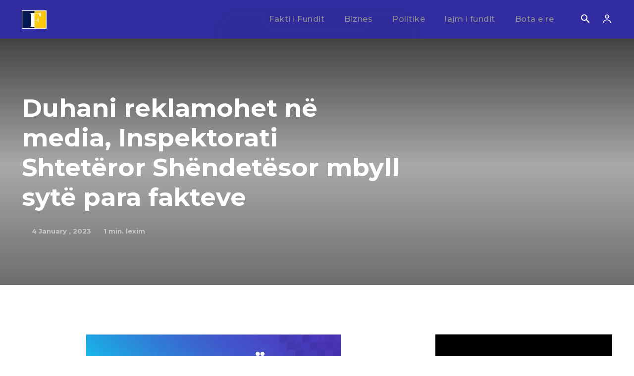

--- FILE ---
content_type: text/html; charset=utf-8
request_url: https://www.google.com/recaptcha/api2/aframe
body_size: 258
content:
<!DOCTYPE HTML><html><head><meta http-equiv="content-type" content="text/html; charset=UTF-8"></head><body><script nonce="Svwd1AZNO9yPTS5LDemz-Q">/** Anti-fraud and anti-abuse applications only. See google.com/recaptcha */ try{var clients={'sodar':'https://pagead2.googlesyndication.com/pagead/sodar?'};window.addEventListener("message",function(a){try{if(a.source===window.parent){var b=JSON.parse(a.data);var c=clients[b['id']];if(c){var d=document.createElement('img');d.src=c+b['params']+'&rc='+(localStorage.getItem("rc::a")?sessionStorage.getItem("rc::b"):"");window.document.body.appendChild(d);sessionStorage.setItem("rc::e",parseInt(sessionStorage.getItem("rc::e")||0)+1);localStorage.setItem("rc::h",'1768958851971');}}}catch(b){}});window.parent.postMessage("_grecaptcha_ready", "*");}catch(b){}</script></body></html>